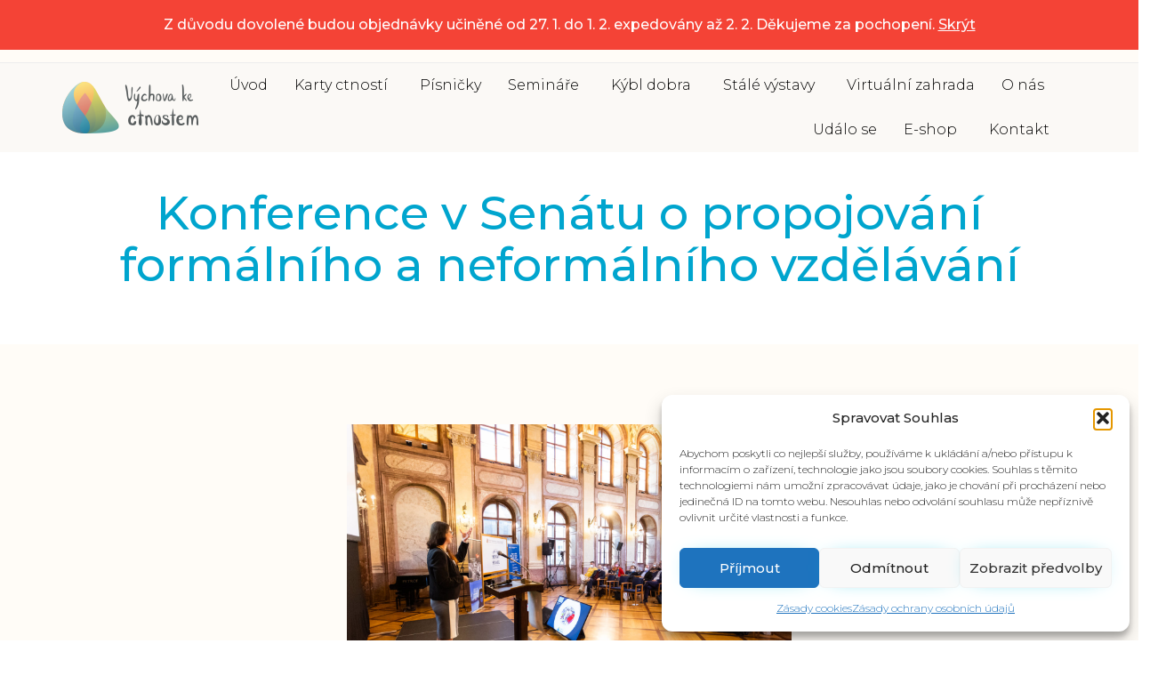

--- FILE ---
content_type: text/html; charset=utf-8
request_url: https://www.google.com/recaptcha/api2/anchor?ar=1&k=6Lc09O8ZAAAAAFRkv3sqeNRf9Oui0DzuCCQ28bhB&co=aHR0cHM6Ly92eWNob3Zha2VjdG5vc3RlbS5jejo0NDM.&hl=en&v=N67nZn4AqZkNcbeMu4prBgzg&size=invisible&anchor-ms=20000&execute-ms=30000&cb=5as02x7qe7bn
body_size: 48853
content:
<!DOCTYPE HTML><html dir="ltr" lang="en"><head><meta http-equiv="Content-Type" content="text/html; charset=UTF-8">
<meta http-equiv="X-UA-Compatible" content="IE=edge">
<title>reCAPTCHA</title>
<style type="text/css">
/* cyrillic-ext */
@font-face {
  font-family: 'Roboto';
  font-style: normal;
  font-weight: 400;
  font-stretch: 100%;
  src: url(//fonts.gstatic.com/s/roboto/v48/KFO7CnqEu92Fr1ME7kSn66aGLdTylUAMa3GUBHMdazTgWw.woff2) format('woff2');
  unicode-range: U+0460-052F, U+1C80-1C8A, U+20B4, U+2DE0-2DFF, U+A640-A69F, U+FE2E-FE2F;
}
/* cyrillic */
@font-face {
  font-family: 'Roboto';
  font-style: normal;
  font-weight: 400;
  font-stretch: 100%;
  src: url(//fonts.gstatic.com/s/roboto/v48/KFO7CnqEu92Fr1ME7kSn66aGLdTylUAMa3iUBHMdazTgWw.woff2) format('woff2');
  unicode-range: U+0301, U+0400-045F, U+0490-0491, U+04B0-04B1, U+2116;
}
/* greek-ext */
@font-face {
  font-family: 'Roboto';
  font-style: normal;
  font-weight: 400;
  font-stretch: 100%;
  src: url(//fonts.gstatic.com/s/roboto/v48/KFO7CnqEu92Fr1ME7kSn66aGLdTylUAMa3CUBHMdazTgWw.woff2) format('woff2');
  unicode-range: U+1F00-1FFF;
}
/* greek */
@font-face {
  font-family: 'Roboto';
  font-style: normal;
  font-weight: 400;
  font-stretch: 100%;
  src: url(//fonts.gstatic.com/s/roboto/v48/KFO7CnqEu92Fr1ME7kSn66aGLdTylUAMa3-UBHMdazTgWw.woff2) format('woff2');
  unicode-range: U+0370-0377, U+037A-037F, U+0384-038A, U+038C, U+038E-03A1, U+03A3-03FF;
}
/* math */
@font-face {
  font-family: 'Roboto';
  font-style: normal;
  font-weight: 400;
  font-stretch: 100%;
  src: url(//fonts.gstatic.com/s/roboto/v48/KFO7CnqEu92Fr1ME7kSn66aGLdTylUAMawCUBHMdazTgWw.woff2) format('woff2');
  unicode-range: U+0302-0303, U+0305, U+0307-0308, U+0310, U+0312, U+0315, U+031A, U+0326-0327, U+032C, U+032F-0330, U+0332-0333, U+0338, U+033A, U+0346, U+034D, U+0391-03A1, U+03A3-03A9, U+03B1-03C9, U+03D1, U+03D5-03D6, U+03F0-03F1, U+03F4-03F5, U+2016-2017, U+2034-2038, U+203C, U+2040, U+2043, U+2047, U+2050, U+2057, U+205F, U+2070-2071, U+2074-208E, U+2090-209C, U+20D0-20DC, U+20E1, U+20E5-20EF, U+2100-2112, U+2114-2115, U+2117-2121, U+2123-214F, U+2190, U+2192, U+2194-21AE, U+21B0-21E5, U+21F1-21F2, U+21F4-2211, U+2213-2214, U+2216-22FF, U+2308-230B, U+2310, U+2319, U+231C-2321, U+2336-237A, U+237C, U+2395, U+239B-23B7, U+23D0, U+23DC-23E1, U+2474-2475, U+25AF, U+25B3, U+25B7, U+25BD, U+25C1, U+25CA, U+25CC, U+25FB, U+266D-266F, U+27C0-27FF, U+2900-2AFF, U+2B0E-2B11, U+2B30-2B4C, U+2BFE, U+3030, U+FF5B, U+FF5D, U+1D400-1D7FF, U+1EE00-1EEFF;
}
/* symbols */
@font-face {
  font-family: 'Roboto';
  font-style: normal;
  font-weight: 400;
  font-stretch: 100%;
  src: url(//fonts.gstatic.com/s/roboto/v48/KFO7CnqEu92Fr1ME7kSn66aGLdTylUAMaxKUBHMdazTgWw.woff2) format('woff2');
  unicode-range: U+0001-000C, U+000E-001F, U+007F-009F, U+20DD-20E0, U+20E2-20E4, U+2150-218F, U+2190, U+2192, U+2194-2199, U+21AF, U+21E6-21F0, U+21F3, U+2218-2219, U+2299, U+22C4-22C6, U+2300-243F, U+2440-244A, U+2460-24FF, U+25A0-27BF, U+2800-28FF, U+2921-2922, U+2981, U+29BF, U+29EB, U+2B00-2BFF, U+4DC0-4DFF, U+FFF9-FFFB, U+10140-1018E, U+10190-1019C, U+101A0, U+101D0-101FD, U+102E0-102FB, U+10E60-10E7E, U+1D2C0-1D2D3, U+1D2E0-1D37F, U+1F000-1F0FF, U+1F100-1F1AD, U+1F1E6-1F1FF, U+1F30D-1F30F, U+1F315, U+1F31C, U+1F31E, U+1F320-1F32C, U+1F336, U+1F378, U+1F37D, U+1F382, U+1F393-1F39F, U+1F3A7-1F3A8, U+1F3AC-1F3AF, U+1F3C2, U+1F3C4-1F3C6, U+1F3CA-1F3CE, U+1F3D4-1F3E0, U+1F3ED, U+1F3F1-1F3F3, U+1F3F5-1F3F7, U+1F408, U+1F415, U+1F41F, U+1F426, U+1F43F, U+1F441-1F442, U+1F444, U+1F446-1F449, U+1F44C-1F44E, U+1F453, U+1F46A, U+1F47D, U+1F4A3, U+1F4B0, U+1F4B3, U+1F4B9, U+1F4BB, U+1F4BF, U+1F4C8-1F4CB, U+1F4D6, U+1F4DA, U+1F4DF, U+1F4E3-1F4E6, U+1F4EA-1F4ED, U+1F4F7, U+1F4F9-1F4FB, U+1F4FD-1F4FE, U+1F503, U+1F507-1F50B, U+1F50D, U+1F512-1F513, U+1F53E-1F54A, U+1F54F-1F5FA, U+1F610, U+1F650-1F67F, U+1F687, U+1F68D, U+1F691, U+1F694, U+1F698, U+1F6AD, U+1F6B2, U+1F6B9-1F6BA, U+1F6BC, U+1F6C6-1F6CF, U+1F6D3-1F6D7, U+1F6E0-1F6EA, U+1F6F0-1F6F3, U+1F6F7-1F6FC, U+1F700-1F7FF, U+1F800-1F80B, U+1F810-1F847, U+1F850-1F859, U+1F860-1F887, U+1F890-1F8AD, U+1F8B0-1F8BB, U+1F8C0-1F8C1, U+1F900-1F90B, U+1F93B, U+1F946, U+1F984, U+1F996, U+1F9E9, U+1FA00-1FA6F, U+1FA70-1FA7C, U+1FA80-1FA89, U+1FA8F-1FAC6, U+1FACE-1FADC, U+1FADF-1FAE9, U+1FAF0-1FAF8, U+1FB00-1FBFF;
}
/* vietnamese */
@font-face {
  font-family: 'Roboto';
  font-style: normal;
  font-weight: 400;
  font-stretch: 100%;
  src: url(//fonts.gstatic.com/s/roboto/v48/KFO7CnqEu92Fr1ME7kSn66aGLdTylUAMa3OUBHMdazTgWw.woff2) format('woff2');
  unicode-range: U+0102-0103, U+0110-0111, U+0128-0129, U+0168-0169, U+01A0-01A1, U+01AF-01B0, U+0300-0301, U+0303-0304, U+0308-0309, U+0323, U+0329, U+1EA0-1EF9, U+20AB;
}
/* latin-ext */
@font-face {
  font-family: 'Roboto';
  font-style: normal;
  font-weight: 400;
  font-stretch: 100%;
  src: url(//fonts.gstatic.com/s/roboto/v48/KFO7CnqEu92Fr1ME7kSn66aGLdTylUAMa3KUBHMdazTgWw.woff2) format('woff2');
  unicode-range: U+0100-02BA, U+02BD-02C5, U+02C7-02CC, U+02CE-02D7, U+02DD-02FF, U+0304, U+0308, U+0329, U+1D00-1DBF, U+1E00-1E9F, U+1EF2-1EFF, U+2020, U+20A0-20AB, U+20AD-20C0, U+2113, U+2C60-2C7F, U+A720-A7FF;
}
/* latin */
@font-face {
  font-family: 'Roboto';
  font-style: normal;
  font-weight: 400;
  font-stretch: 100%;
  src: url(//fonts.gstatic.com/s/roboto/v48/KFO7CnqEu92Fr1ME7kSn66aGLdTylUAMa3yUBHMdazQ.woff2) format('woff2');
  unicode-range: U+0000-00FF, U+0131, U+0152-0153, U+02BB-02BC, U+02C6, U+02DA, U+02DC, U+0304, U+0308, U+0329, U+2000-206F, U+20AC, U+2122, U+2191, U+2193, U+2212, U+2215, U+FEFF, U+FFFD;
}
/* cyrillic-ext */
@font-face {
  font-family: 'Roboto';
  font-style: normal;
  font-weight: 500;
  font-stretch: 100%;
  src: url(//fonts.gstatic.com/s/roboto/v48/KFO7CnqEu92Fr1ME7kSn66aGLdTylUAMa3GUBHMdazTgWw.woff2) format('woff2');
  unicode-range: U+0460-052F, U+1C80-1C8A, U+20B4, U+2DE0-2DFF, U+A640-A69F, U+FE2E-FE2F;
}
/* cyrillic */
@font-face {
  font-family: 'Roboto';
  font-style: normal;
  font-weight: 500;
  font-stretch: 100%;
  src: url(//fonts.gstatic.com/s/roboto/v48/KFO7CnqEu92Fr1ME7kSn66aGLdTylUAMa3iUBHMdazTgWw.woff2) format('woff2');
  unicode-range: U+0301, U+0400-045F, U+0490-0491, U+04B0-04B1, U+2116;
}
/* greek-ext */
@font-face {
  font-family: 'Roboto';
  font-style: normal;
  font-weight: 500;
  font-stretch: 100%;
  src: url(//fonts.gstatic.com/s/roboto/v48/KFO7CnqEu92Fr1ME7kSn66aGLdTylUAMa3CUBHMdazTgWw.woff2) format('woff2');
  unicode-range: U+1F00-1FFF;
}
/* greek */
@font-face {
  font-family: 'Roboto';
  font-style: normal;
  font-weight: 500;
  font-stretch: 100%;
  src: url(//fonts.gstatic.com/s/roboto/v48/KFO7CnqEu92Fr1ME7kSn66aGLdTylUAMa3-UBHMdazTgWw.woff2) format('woff2');
  unicode-range: U+0370-0377, U+037A-037F, U+0384-038A, U+038C, U+038E-03A1, U+03A3-03FF;
}
/* math */
@font-face {
  font-family: 'Roboto';
  font-style: normal;
  font-weight: 500;
  font-stretch: 100%;
  src: url(//fonts.gstatic.com/s/roboto/v48/KFO7CnqEu92Fr1ME7kSn66aGLdTylUAMawCUBHMdazTgWw.woff2) format('woff2');
  unicode-range: U+0302-0303, U+0305, U+0307-0308, U+0310, U+0312, U+0315, U+031A, U+0326-0327, U+032C, U+032F-0330, U+0332-0333, U+0338, U+033A, U+0346, U+034D, U+0391-03A1, U+03A3-03A9, U+03B1-03C9, U+03D1, U+03D5-03D6, U+03F0-03F1, U+03F4-03F5, U+2016-2017, U+2034-2038, U+203C, U+2040, U+2043, U+2047, U+2050, U+2057, U+205F, U+2070-2071, U+2074-208E, U+2090-209C, U+20D0-20DC, U+20E1, U+20E5-20EF, U+2100-2112, U+2114-2115, U+2117-2121, U+2123-214F, U+2190, U+2192, U+2194-21AE, U+21B0-21E5, U+21F1-21F2, U+21F4-2211, U+2213-2214, U+2216-22FF, U+2308-230B, U+2310, U+2319, U+231C-2321, U+2336-237A, U+237C, U+2395, U+239B-23B7, U+23D0, U+23DC-23E1, U+2474-2475, U+25AF, U+25B3, U+25B7, U+25BD, U+25C1, U+25CA, U+25CC, U+25FB, U+266D-266F, U+27C0-27FF, U+2900-2AFF, U+2B0E-2B11, U+2B30-2B4C, U+2BFE, U+3030, U+FF5B, U+FF5D, U+1D400-1D7FF, U+1EE00-1EEFF;
}
/* symbols */
@font-face {
  font-family: 'Roboto';
  font-style: normal;
  font-weight: 500;
  font-stretch: 100%;
  src: url(//fonts.gstatic.com/s/roboto/v48/KFO7CnqEu92Fr1ME7kSn66aGLdTylUAMaxKUBHMdazTgWw.woff2) format('woff2');
  unicode-range: U+0001-000C, U+000E-001F, U+007F-009F, U+20DD-20E0, U+20E2-20E4, U+2150-218F, U+2190, U+2192, U+2194-2199, U+21AF, U+21E6-21F0, U+21F3, U+2218-2219, U+2299, U+22C4-22C6, U+2300-243F, U+2440-244A, U+2460-24FF, U+25A0-27BF, U+2800-28FF, U+2921-2922, U+2981, U+29BF, U+29EB, U+2B00-2BFF, U+4DC0-4DFF, U+FFF9-FFFB, U+10140-1018E, U+10190-1019C, U+101A0, U+101D0-101FD, U+102E0-102FB, U+10E60-10E7E, U+1D2C0-1D2D3, U+1D2E0-1D37F, U+1F000-1F0FF, U+1F100-1F1AD, U+1F1E6-1F1FF, U+1F30D-1F30F, U+1F315, U+1F31C, U+1F31E, U+1F320-1F32C, U+1F336, U+1F378, U+1F37D, U+1F382, U+1F393-1F39F, U+1F3A7-1F3A8, U+1F3AC-1F3AF, U+1F3C2, U+1F3C4-1F3C6, U+1F3CA-1F3CE, U+1F3D4-1F3E0, U+1F3ED, U+1F3F1-1F3F3, U+1F3F5-1F3F7, U+1F408, U+1F415, U+1F41F, U+1F426, U+1F43F, U+1F441-1F442, U+1F444, U+1F446-1F449, U+1F44C-1F44E, U+1F453, U+1F46A, U+1F47D, U+1F4A3, U+1F4B0, U+1F4B3, U+1F4B9, U+1F4BB, U+1F4BF, U+1F4C8-1F4CB, U+1F4D6, U+1F4DA, U+1F4DF, U+1F4E3-1F4E6, U+1F4EA-1F4ED, U+1F4F7, U+1F4F9-1F4FB, U+1F4FD-1F4FE, U+1F503, U+1F507-1F50B, U+1F50D, U+1F512-1F513, U+1F53E-1F54A, U+1F54F-1F5FA, U+1F610, U+1F650-1F67F, U+1F687, U+1F68D, U+1F691, U+1F694, U+1F698, U+1F6AD, U+1F6B2, U+1F6B9-1F6BA, U+1F6BC, U+1F6C6-1F6CF, U+1F6D3-1F6D7, U+1F6E0-1F6EA, U+1F6F0-1F6F3, U+1F6F7-1F6FC, U+1F700-1F7FF, U+1F800-1F80B, U+1F810-1F847, U+1F850-1F859, U+1F860-1F887, U+1F890-1F8AD, U+1F8B0-1F8BB, U+1F8C0-1F8C1, U+1F900-1F90B, U+1F93B, U+1F946, U+1F984, U+1F996, U+1F9E9, U+1FA00-1FA6F, U+1FA70-1FA7C, U+1FA80-1FA89, U+1FA8F-1FAC6, U+1FACE-1FADC, U+1FADF-1FAE9, U+1FAF0-1FAF8, U+1FB00-1FBFF;
}
/* vietnamese */
@font-face {
  font-family: 'Roboto';
  font-style: normal;
  font-weight: 500;
  font-stretch: 100%;
  src: url(//fonts.gstatic.com/s/roboto/v48/KFO7CnqEu92Fr1ME7kSn66aGLdTylUAMa3OUBHMdazTgWw.woff2) format('woff2');
  unicode-range: U+0102-0103, U+0110-0111, U+0128-0129, U+0168-0169, U+01A0-01A1, U+01AF-01B0, U+0300-0301, U+0303-0304, U+0308-0309, U+0323, U+0329, U+1EA0-1EF9, U+20AB;
}
/* latin-ext */
@font-face {
  font-family: 'Roboto';
  font-style: normal;
  font-weight: 500;
  font-stretch: 100%;
  src: url(//fonts.gstatic.com/s/roboto/v48/KFO7CnqEu92Fr1ME7kSn66aGLdTylUAMa3KUBHMdazTgWw.woff2) format('woff2');
  unicode-range: U+0100-02BA, U+02BD-02C5, U+02C7-02CC, U+02CE-02D7, U+02DD-02FF, U+0304, U+0308, U+0329, U+1D00-1DBF, U+1E00-1E9F, U+1EF2-1EFF, U+2020, U+20A0-20AB, U+20AD-20C0, U+2113, U+2C60-2C7F, U+A720-A7FF;
}
/* latin */
@font-face {
  font-family: 'Roboto';
  font-style: normal;
  font-weight: 500;
  font-stretch: 100%;
  src: url(//fonts.gstatic.com/s/roboto/v48/KFO7CnqEu92Fr1ME7kSn66aGLdTylUAMa3yUBHMdazQ.woff2) format('woff2');
  unicode-range: U+0000-00FF, U+0131, U+0152-0153, U+02BB-02BC, U+02C6, U+02DA, U+02DC, U+0304, U+0308, U+0329, U+2000-206F, U+20AC, U+2122, U+2191, U+2193, U+2212, U+2215, U+FEFF, U+FFFD;
}
/* cyrillic-ext */
@font-face {
  font-family: 'Roboto';
  font-style: normal;
  font-weight: 900;
  font-stretch: 100%;
  src: url(//fonts.gstatic.com/s/roboto/v48/KFO7CnqEu92Fr1ME7kSn66aGLdTylUAMa3GUBHMdazTgWw.woff2) format('woff2');
  unicode-range: U+0460-052F, U+1C80-1C8A, U+20B4, U+2DE0-2DFF, U+A640-A69F, U+FE2E-FE2F;
}
/* cyrillic */
@font-face {
  font-family: 'Roboto';
  font-style: normal;
  font-weight: 900;
  font-stretch: 100%;
  src: url(//fonts.gstatic.com/s/roboto/v48/KFO7CnqEu92Fr1ME7kSn66aGLdTylUAMa3iUBHMdazTgWw.woff2) format('woff2');
  unicode-range: U+0301, U+0400-045F, U+0490-0491, U+04B0-04B1, U+2116;
}
/* greek-ext */
@font-face {
  font-family: 'Roboto';
  font-style: normal;
  font-weight: 900;
  font-stretch: 100%;
  src: url(//fonts.gstatic.com/s/roboto/v48/KFO7CnqEu92Fr1ME7kSn66aGLdTylUAMa3CUBHMdazTgWw.woff2) format('woff2');
  unicode-range: U+1F00-1FFF;
}
/* greek */
@font-face {
  font-family: 'Roboto';
  font-style: normal;
  font-weight: 900;
  font-stretch: 100%;
  src: url(//fonts.gstatic.com/s/roboto/v48/KFO7CnqEu92Fr1ME7kSn66aGLdTylUAMa3-UBHMdazTgWw.woff2) format('woff2');
  unicode-range: U+0370-0377, U+037A-037F, U+0384-038A, U+038C, U+038E-03A1, U+03A3-03FF;
}
/* math */
@font-face {
  font-family: 'Roboto';
  font-style: normal;
  font-weight: 900;
  font-stretch: 100%;
  src: url(//fonts.gstatic.com/s/roboto/v48/KFO7CnqEu92Fr1ME7kSn66aGLdTylUAMawCUBHMdazTgWw.woff2) format('woff2');
  unicode-range: U+0302-0303, U+0305, U+0307-0308, U+0310, U+0312, U+0315, U+031A, U+0326-0327, U+032C, U+032F-0330, U+0332-0333, U+0338, U+033A, U+0346, U+034D, U+0391-03A1, U+03A3-03A9, U+03B1-03C9, U+03D1, U+03D5-03D6, U+03F0-03F1, U+03F4-03F5, U+2016-2017, U+2034-2038, U+203C, U+2040, U+2043, U+2047, U+2050, U+2057, U+205F, U+2070-2071, U+2074-208E, U+2090-209C, U+20D0-20DC, U+20E1, U+20E5-20EF, U+2100-2112, U+2114-2115, U+2117-2121, U+2123-214F, U+2190, U+2192, U+2194-21AE, U+21B0-21E5, U+21F1-21F2, U+21F4-2211, U+2213-2214, U+2216-22FF, U+2308-230B, U+2310, U+2319, U+231C-2321, U+2336-237A, U+237C, U+2395, U+239B-23B7, U+23D0, U+23DC-23E1, U+2474-2475, U+25AF, U+25B3, U+25B7, U+25BD, U+25C1, U+25CA, U+25CC, U+25FB, U+266D-266F, U+27C0-27FF, U+2900-2AFF, U+2B0E-2B11, U+2B30-2B4C, U+2BFE, U+3030, U+FF5B, U+FF5D, U+1D400-1D7FF, U+1EE00-1EEFF;
}
/* symbols */
@font-face {
  font-family: 'Roboto';
  font-style: normal;
  font-weight: 900;
  font-stretch: 100%;
  src: url(//fonts.gstatic.com/s/roboto/v48/KFO7CnqEu92Fr1ME7kSn66aGLdTylUAMaxKUBHMdazTgWw.woff2) format('woff2');
  unicode-range: U+0001-000C, U+000E-001F, U+007F-009F, U+20DD-20E0, U+20E2-20E4, U+2150-218F, U+2190, U+2192, U+2194-2199, U+21AF, U+21E6-21F0, U+21F3, U+2218-2219, U+2299, U+22C4-22C6, U+2300-243F, U+2440-244A, U+2460-24FF, U+25A0-27BF, U+2800-28FF, U+2921-2922, U+2981, U+29BF, U+29EB, U+2B00-2BFF, U+4DC0-4DFF, U+FFF9-FFFB, U+10140-1018E, U+10190-1019C, U+101A0, U+101D0-101FD, U+102E0-102FB, U+10E60-10E7E, U+1D2C0-1D2D3, U+1D2E0-1D37F, U+1F000-1F0FF, U+1F100-1F1AD, U+1F1E6-1F1FF, U+1F30D-1F30F, U+1F315, U+1F31C, U+1F31E, U+1F320-1F32C, U+1F336, U+1F378, U+1F37D, U+1F382, U+1F393-1F39F, U+1F3A7-1F3A8, U+1F3AC-1F3AF, U+1F3C2, U+1F3C4-1F3C6, U+1F3CA-1F3CE, U+1F3D4-1F3E0, U+1F3ED, U+1F3F1-1F3F3, U+1F3F5-1F3F7, U+1F408, U+1F415, U+1F41F, U+1F426, U+1F43F, U+1F441-1F442, U+1F444, U+1F446-1F449, U+1F44C-1F44E, U+1F453, U+1F46A, U+1F47D, U+1F4A3, U+1F4B0, U+1F4B3, U+1F4B9, U+1F4BB, U+1F4BF, U+1F4C8-1F4CB, U+1F4D6, U+1F4DA, U+1F4DF, U+1F4E3-1F4E6, U+1F4EA-1F4ED, U+1F4F7, U+1F4F9-1F4FB, U+1F4FD-1F4FE, U+1F503, U+1F507-1F50B, U+1F50D, U+1F512-1F513, U+1F53E-1F54A, U+1F54F-1F5FA, U+1F610, U+1F650-1F67F, U+1F687, U+1F68D, U+1F691, U+1F694, U+1F698, U+1F6AD, U+1F6B2, U+1F6B9-1F6BA, U+1F6BC, U+1F6C6-1F6CF, U+1F6D3-1F6D7, U+1F6E0-1F6EA, U+1F6F0-1F6F3, U+1F6F7-1F6FC, U+1F700-1F7FF, U+1F800-1F80B, U+1F810-1F847, U+1F850-1F859, U+1F860-1F887, U+1F890-1F8AD, U+1F8B0-1F8BB, U+1F8C0-1F8C1, U+1F900-1F90B, U+1F93B, U+1F946, U+1F984, U+1F996, U+1F9E9, U+1FA00-1FA6F, U+1FA70-1FA7C, U+1FA80-1FA89, U+1FA8F-1FAC6, U+1FACE-1FADC, U+1FADF-1FAE9, U+1FAF0-1FAF8, U+1FB00-1FBFF;
}
/* vietnamese */
@font-face {
  font-family: 'Roboto';
  font-style: normal;
  font-weight: 900;
  font-stretch: 100%;
  src: url(//fonts.gstatic.com/s/roboto/v48/KFO7CnqEu92Fr1ME7kSn66aGLdTylUAMa3OUBHMdazTgWw.woff2) format('woff2');
  unicode-range: U+0102-0103, U+0110-0111, U+0128-0129, U+0168-0169, U+01A0-01A1, U+01AF-01B0, U+0300-0301, U+0303-0304, U+0308-0309, U+0323, U+0329, U+1EA0-1EF9, U+20AB;
}
/* latin-ext */
@font-face {
  font-family: 'Roboto';
  font-style: normal;
  font-weight: 900;
  font-stretch: 100%;
  src: url(//fonts.gstatic.com/s/roboto/v48/KFO7CnqEu92Fr1ME7kSn66aGLdTylUAMa3KUBHMdazTgWw.woff2) format('woff2');
  unicode-range: U+0100-02BA, U+02BD-02C5, U+02C7-02CC, U+02CE-02D7, U+02DD-02FF, U+0304, U+0308, U+0329, U+1D00-1DBF, U+1E00-1E9F, U+1EF2-1EFF, U+2020, U+20A0-20AB, U+20AD-20C0, U+2113, U+2C60-2C7F, U+A720-A7FF;
}
/* latin */
@font-face {
  font-family: 'Roboto';
  font-style: normal;
  font-weight: 900;
  font-stretch: 100%;
  src: url(//fonts.gstatic.com/s/roboto/v48/KFO7CnqEu92Fr1ME7kSn66aGLdTylUAMa3yUBHMdazQ.woff2) format('woff2');
  unicode-range: U+0000-00FF, U+0131, U+0152-0153, U+02BB-02BC, U+02C6, U+02DA, U+02DC, U+0304, U+0308, U+0329, U+2000-206F, U+20AC, U+2122, U+2191, U+2193, U+2212, U+2215, U+FEFF, U+FFFD;
}

</style>
<link rel="stylesheet" type="text/css" href="https://www.gstatic.com/recaptcha/releases/N67nZn4AqZkNcbeMu4prBgzg/styles__ltr.css">
<script nonce="g58uVO95g44lH34zrwZEwA" type="text/javascript">window['__recaptcha_api'] = 'https://www.google.com/recaptcha/api2/';</script>
<script type="text/javascript" src="https://www.gstatic.com/recaptcha/releases/N67nZn4AqZkNcbeMu4prBgzg/recaptcha__en.js" nonce="g58uVO95g44lH34zrwZEwA">
      
    </script></head>
<body><div id="rc-anchor-alert" class="rc-anchor-alert"></div>
<input type="hidden" id="recaptcha-token" value="[base64]">
<script type="text/javascript" nonce="g58uVO95g44lH34zrwZEwA">
      recaptcha.anchor.Main.init("[\x22ainput\x22,[\x22bgdata\x22,\x22\x22,\[base64]/[base64]/MjU1Ong/[base64]/[base64]/[base64]/[base64]/[base64]/[base64]/[base64]/[base64]/[base64]/[base64]/[base64]/[base64]/[base64]/[base64]/[base64]\\u003d\x22,\[base64]\x22,\x22GsKQw7hTw4nCu8OAwq1bE8OzwqEdPcK4wqrDjcK4w7bCpgRRwoDCphQsG8KJF8K/WcKqw7Zowqwvw6FVVFfCm8O8E33Ch8KoMF16w7zDkjwgaDTCiMOyw54dwroSOxR/UcOwwqjDmEXDusOcZsKHcsKGC8OCWG7CrMOiw7XDqSIrw7zDv8KJwr/DtyxTwpLCm8K/wrR/w7Z7w63DhW0EK3/[base64]/CnMKzNT5WBlXDtUDCh8KywoLDlykuw74Ew5fDlSfDgMKew67CmWBkw6xUw58PecKIwrXDvCvDsGM6bld+wrHCrCrDgiXCoh1pwqHCqCjCrUsCw6c/w6fDhR7CoMKmRsKnwovDncOZw4YMGhl3w61nDsKjwqrCrlbCg8KUw6MqwpHCnsK6w6/CtzlKwofDsjxJDMOXKQhCwq3Dl8Otw5DDvylTQMOIO8OZw7llTsONAV5awoUGZ8Ofw5RZw7YBw7vCo1Ahw73DvMKmw47CkcOdEl8gOsO/GxnDlH3DhAlmwrrCo8KnwpLDpCDDhMKBDR3DisK5wo/CqsO6XzHClFHCkVMFwqvDq8K/PsKHZsK/w59RwqjDqMOzwq8Cw6/Cs8KPw57CpSLDsXZuUsO/wrAAOH7CrcK7w5fCicOlwqzCmVnCkMOfw4bCsjfDn8Kow6HCscK9w7N+Ky9XJcOlwqwDwpx1BMO2Cws2R8KnPXjDg8K8J8K1w5bCkgfCjAV2fWVjwqvDnBUfVWnCkMK4PgLDqsOdw5l/AW3CqgTDg8Omw5gmw5jDtcOaWxfDm8OQw4M2bcKCwonDuMKnOgolSHrDu0kQwpxzIcKmKMOIwqAwwooyw6LCuMOFNcKjw6ZkwoXCk8OBwpYYw4XCi2PDicOPFVF6wr/CtUMEOMKjacOswqjCtMOvw4HDtnfCssK6dX4yw7fDlEnCqkXDpGjDu8KFwrM1woTCvsODwr1ZWwxTCsODTlcHwrPCuxF5YTFhSMOMc8Ouwp/DmDwtwpHDuDh6w6rDpsO3wptVworCjHTCi33CjMK3QcKyO8OPw7ouwrxrwqXCg8OTe1BSXSPChcK7w55Cw53CkwItw7FBCsKGwrDDv8KiAMK1wpbDjcK/[base64]/wqZqX2bDvATDsC3CsMKmb8K2wps7w7LDo8O6CiPCjW/[base64]/DkEbDu8KrU8KCw43DgsK/wqPDu8OEw6/DmBTCjEpaw5vCh2FdP8OAw4MGwqbCrTjCiMKuecK/wo7DmcOmKMKEwqBVOiLDrMOdCVd3BXE8OUZePULClsOrW3cawqd/w64pNjg+wpLCpsOJVRdLbcKRJ0NCZnNVc8O5JsOFBsKOD8KawroEwpRUwrUQwoYiw4pIbjAyBGVaw6UVODrDkMKQwq9Aw5vCvlbDlzrDmcKCw4XDnynCnsOGRcKFw7wHwrvCgGA6UFIdCsK7Nl1ZE8OZWMKkZAHCtknDj8K1GSZNwpVMwqlewr/CmMOLVHtIQsKCw7TCuDfDuT3CnMOXwpzCnRVsVisqwo5EwpfCo27DiFzCoyBXwrbCqWDCpErDgyvDgsO5w5EPw71EK0bDpcK2woY7w40yTMKqw6LDusO1wo/CuilCwqjCl8KgK8O5wrTDk8OCw7lCw5LCucKfw6gHw7fDr8O4w6Qtw5/Ctmoww7vCt8OSwrd/w5lWw7M4FMO5JErDkXTDiMKIwoYDw5PDmMO3Ux/CscK8wrnCsBdFM8OAw7JOwq/CtMKAeMK0FR3CmCrDpibDoH0dN8KhVyzCsMKFwqFgwrgYRsKgwoLCjh/DicOLK23CoH4RKMK3X8KPEFrCrSfCtEbDvlFGbMK3wpXDiQRiOU5xeDxOUk9ow6JALifDtWnDmMKLw5nCsWQzTVLDjwgKGFnCrcO8w5AfQsKnR1o/wphxXF1Tw6PDpMOrw4zCqycKwqpJcBYwwr9Qw5jCqDJ0woVhBsKPwqjCksO3w40bw5pYKMOowojDt8KNKsOXwrjDkUfDhBDCscOMwrnDlzcZFTZuwqrDvA/DtcKCJTHCjg1pw4DDky3Cjgwyw6V5wpDDuMO+wrBTwqDChSfDh8OWwpIXLA8cwpcgBMKAw5rCv0nDuA/CiRTCuMOIw6lbwqLDusKBwp3CmBNOOcOtwq3DgsKPwpIyE2rDhcOHwoQ9acKJw7bCgMOOw4fDo8KEw6HDqyrDqcKzwrp5w5ppw7QKLcO8d8KwwolrA8K5w6TCocODw6hMTTNxWBvDs0fCkBLDgm/CulsQCcKgfcOUG8K0ZylZw7MqOhvCoSXCmsKXFMKKw6vCiER9wqFBDsO2NcK4wqR5fMKDTcK1OnZpw7ZbQHxHUMOQw5zDgAvCtghXw7TDuMK9Z8Ocw4HClg/DusK5eMObShgoFMKbYSlTwrszwrMrw456w44Qw7VxTsOdwo0Uw7DDsMOywrIfwqzDpDMcWMKVSsOlAMK/w6/[base64]/Cu8OIw4PChRjDvH3CnsK5wpQZw6ogahsyw7LCpijCrsKtw7h1w4fCv8OvY8OrwrBKwqVPwqPDlEDDm8OTLmnDjcOWw6/DocOPUcO1w7RowrMzMUoiEDh4BUHCkUt/w4kCw6rDl8Oiw6/CtsOgC8OMwrMKLsKGZMK6wobCsEcRNTTDvX3DgG7DuMKTw7zDsMOtwrZtw6gAaEbDlw7CvgrCpxPDq8KdwoFyCsOrwrBjacKJaMOjHsO/w5jCv8K5wp1WwqxKw7vDmjYtw5Eiwp/DlXIjU8OFX8O3w7fDvcOFdBwUw63DpCJUZTVjPDPDk8K0WMOgSDM0VsOHGMKbwrDDp8Oww6TDv8OoSkXChsOIX8OIwqLDvMK/eAPDk3gwwofDgMOWGizCtcK1w5nDg0nCkcK9KsO+DcKrdMKCw4bDnMOvIMOqw5cjw5gYeMO3wrtww6oQS3Y1wqBBw7bCicOPwpErw5/DscODwo4Cw5jDjVHClcOzwqvDrX8kUcKPw7rDkFFHw4R7fMOcw5E3LsKjIytbw7Q5IMOVFg1Dw5gWw7s9wodPMDRDK0XCusO9T1/[base64]/wpTDqsOPHQUgw4Fww4w9wqjDl8KOwqsUwrIxwo/Dm8KlPMO5YsK1IsKRwoPCosKywpkBW8OsAE1zw5/Cm8Kla0deCHthbBBhw7TCqnMFNj4uTknDtDbDmC3CtGwQwq7Cv28Aw5XCrBTCnsODw6MLdA0eF8KmPE/DnMKPwowvQjXCvzIMw7zDicOnecOOOxLDtSQ+w5sgwqQOLMOHJcO0w6nCsMKSwppwMQJHVnDDlBzDrQPDisOnw5cBcMK9w4LDn0EoG13DjkbDmsKywqbDoxQ7w5bCmMOWFMKHLAEAw4HCin0twotAZMO8wozCinPCh8KOw4BKRcKYwpLCgwTDpnHDnsKOcHd/w5kZaFpObsODwqp1GX3CrsOqwo5lw77Du8KVaQgfwoc8wqDDscOOLRdeWMOUHGlVw7sJwqjDpw4tOMOUwr1KL2MCNmscFH0+w5MdSMOZCsOUTRnCmMOMVk/[base64]/DnVlYBcKEdUgtQMKLwplvZU/DssKxwpBdTmtvwrxPbcOEwoJpTcOPwo/CqFUteVk+w5AfwoMQG0cVXMOTXMOAeUzDjcOIw5LCq0puXcKOWkBJwo7DqsKRb8K4VsObw5oswqTDqjcmwoUBb0vDmmkvw5UJIjnCgMOZZ21lelDCrMOQch7Dnz3CvDMnbxBjw7zDsGvDgzEPwqXChjcOwr86wpsNAsOSw7xmKGzDosOHw4FjBwwVPcOzw6HDml8SFn/CjgDCi8OPwqFtwqPDmR7Do8OyccO/wofCnMObw796woNww7vDmcOIwoFRwqZ2woLCtcOFMsOAWcK1ansONcOrw7nCi8OUcMKSw4rCilHDp8KLEQjDsMOUVCQlw6IgZMKoSMKMfsKQJ8K9wpzDmxhdwqVfw64+wpEdw6DDmMORwr/DsRnDnWvDvXdwOcOGc8KGwrVIw7TDvCfDm8OMe8OLw6MiYTA6w5Vpwp8la8Kdwp80Ixguw5DCtms5aMOsV3HChzpvwrw+KRnDo8OWDMOQw5XCsDVNw7XDt8OPbgzDjg9bw6cUQcK8U8O/AilJBsOpw5XDrcOvZSBAYhUkwpbCuzbCrHrDlsOAUB4FL8KNJ8O2wrxZBsKww6jCtAjCkhbCrhbCql8awrVBb3tQw7/Cs8KVSATDuMOgw4TClEJXw44Cw6fDihXCo8KkB8KxwqfDmcKNw7DCkGbDk8ODwrhtIXzDusKtwrHCizp9w6hpHkDDoRlDN8OWw5TDlAAAw6xyeknDg8O7LmklVlI+w7/CgsO8VXjDq3NFwp8gwqbCncOiQsKUJsKBw51Xwq9oF8K9w7DCncK/TgDCpgPDsgMCwqvClSJyLMKhbgBcPUBgwrrCvMK3CTtTHjPDtsKzw4pxw7rCg8O/VcOGXcK2w6DClhgXcV3Dvi0twqE3woLCjsOoQT9wwrLCgRVow6bCtcK/DsOqcMKgZwpqw5LDjjXCjgbCkX5yesKrw6BLJzAVwp0NVinCuD0LesKQwrTCqhxsw63CqDjCmsKYwofDhivDn8KyPsKRwqrCoizDjsKKwpXCk0TCmjJQwowPw4cVO0zCmsOjwr7DosOPacKBO2vCq8KLbxQfwocibm/[base64]/CnMKnw70pw7NHw6UFw6fDm8O4ccOBRGLCucKUeGElKVDCvj1ncXvDtMKMS8OUwr0Ow5NVwohzw5TCmMKUwq54w4HCi8Kkw41Dw7TDsMOGwp4VO8OIdsOeeMOJS112ERHCi8OsNcKiw6jDoMK3w7LDtGAxwpXChGYQL2PCnF/DoX3ChMOzcRbCrcK1GQgRw7/DjMOywph2YsKZw7wgw4IcwogeLAtdR8KHwrBpwqLChWDDpcKXGy/CpSvDscOHwp9Ue2VqMx3CrsOyBsKhPcKBSsOkw7gawrvDhMOCB8O8wrFAGsKHFFzDiGhZwoPCvsOfw4snwonCoMKqwp8/Y8KmRcK/[base64]/w7DDr8OdRcOnwrksPcKHf0/CuMOZwoLCqmfCvTBmw6LCisObw7YqeAxJPcKJKBzCmATCvHUOwpDDq8OPw7zDpArDlw1CKjlnX8KDwpd4BMONw4ldwp1fFcK8wo3CjMObw441w6jCl1QSOw3Dt8K7wp5hWcO8w7LDlsKUw6LCqE4wwpV9XyU/SUUMw51Rwphpw5QEP8KrEMO+w57DiG58CsOBw6jDvsO/An9Ww67CulLDnEDDlBHCpcK/Sw1fFcOtVsOhw6xCw77CoEjCosOOw4zCvsOpw6I1e1RkcMO0WyPCtsOULyJ6w5oawqvCtsOGw5/CvMKdwr3CoSg/w43CgsK+w5Z+wqLDnT5awpbDisKFw65awrEAL8KGQMOAw6/Do2Y+YS5mwrbDvsKKwprCrn3Dv1TDnwzChWDCiTTDj00KwpYSWxnCicKbw4LChsKGwrF6LjTCksKcw7TDlkdUBsKLw4PCpTVdwr51WGQvwoB6LWnDmU08w7wWIn5Wwq/CvWITwphEQsKxVBbDgV3Cm8Ofw5HCi8KBeMKRwo5jwrTCh8K/w6pLL8Ofw6PCpMKLH8OtSxXDqsKVIzvDvRVSLcK+w4TCkMOgR8KnU8KwwqjDn2nDvxzDhgrChzPCjcOqNTUWw7hVw6/DpcK0OnLDpEzCiCUowrnClcKQMMOGwrgZw751wqHCo8OLS8OIJFnCusK2w7vDtSfCm0DDmcKtw7tuLcOebW0HbcKWOcOdFsOubRU4R8K3w4MaMHXCosK/b8Ocw6IUwrc9SXtEw4Baw4jDi8KVWcKwwrMRw5zDlsKhwrTDs0gSWMKowpnDhlHDnMOPw7gQwoZowqXCk8OVw5LCjDdlw7ZZwrB7w7/CiQXDsXJCRlF/SMK0w74se8Odwq/DsGPDh8Osw4plWsK5b0vCscKNOhwpEzIwwpYnwpBLa1HCv8OreknDv8K9LkEtwq5NDsKKw4bDljnDg3PCvTLDocK2wpfCu8KhbMKfQDLDl3cRw6AJbMOtw4A+w6IVDsO/CQXDtcKOWMKfw6PDiMKLcWcCKMKRwqTDnm1YwpXCoxjCnMOdI8OdFRXDpRvDuH/[base64]/b8KqGWtwP8OmNxPDmmbCq0/Dq8KObsO+w6QNZsOHwo3CvEgGwpfCr8O0c8O8w4rCuw3DkU1YwrwHwoY+wrN+wrAQw6IsecKKV8KPw5nDjMOgPcKFJ2LDnSMMAcO2wo3DsMOvw6cySsObBsO7wqjDp8OLfmpVwpfDjW/DgsO3DsODwqfCnhbCnR92acOjND5/EMOcw6INw4xHwqnCv8OtbTMiw6vDmwzDtsOtLWV4w6bDrRnCkcKFw6bCqk/ChhkOB07DgRoTDcKzwrrCghzDssOCPHjCrBFnYUoadMKiR3/ClMOjwpZkwqgOw6VOKsKqwrzCrcOEwrfDskzCqm4TA8K8MsOjA1/CuMKIfCoOesKsB21NPm7Di8ORw63DvHbDnsKAwrYEw4VEw6QawpU3YAfCmcO5FcOHDcOkKMKFbMKew6wMw6JZKD09C2I1w5jDgWvDjmoZwonCjcOuSgE5PATDm8KlBylYCsKzIhHDuMKBFS4IwrlOwpXCm8KZblfClG/Ck8KywpbDn8K7Bw/DnAnDgVrDhcOhJAHCiRBYLkvDqjISwpTDrsKvX07DvmcBwofClsKZw6zClcKZeX9KXSQXH8KZwpx8PsOyGGpiw582w4XCiBLChMOUw7BbZGFJwot6w4RawrLDsBfCqsOiw7U/wqo2w5/Dl3VHFkHDsx3Ck0FTAg04ccKmwrNnVMOfwonCncKuNcOBwqTClsOyJhZXQHDDoMObw5Q5TTDDhEM1AiI3GMOQPCXCjsKvwqsoQTl1cgHDvcKTCcKIBMKowrvDksOiIE3Dm3fDvhQvw6vDucO9fGLDoxUHZTrDhhApwrh/H8K6JjnDqDfDhMK8bGU5P1LCtRYuw51CJ2Nqw4pdwqMzMFPDhcO2w67CnykUNsOUMcKoFcKyb1BNJMKpHcOTwpwYw6TDtGJ8NxTDrAoTAMK1C1pXGggjP2s8PhXCpWPDl23DmCpcwr0twqpDVMKKVFU3dsKAw5fCl8O1w7vCqmVqw55KWcO1W8OoTE/[base64]/DkzgAFsKGw7XDjsKmLsO4wroTw4XDl8KQwqzDgsKEw7TDgMOIDkYjYTJcw7orLMK5JcKcXFdseDUPw6/ChMKOw6Fmw6rDtT8twpkzwovChQfCuydZwonDpi7CjsKTUDd5X0LCpMK9XsOSwoYYcMKLwoDCv2rCl8KMJ8OlPCbDqisawo3DqiHCvGU3QcKww7LDuCXCtcKvP8KEey9FecOKwrsxCBTDmiLDq2kyMsOQPsK5wpzDgn7CqsOxGR/CtiPCgmBlJcKvwobDg1rCj0jComzDvXfDlm7CmRJBOxvCpMO6GMKswovDhcOTDQxFwovDucOFwq0CTj07CcKiwpZMEsO5w71Mw7HCr8KnHkgzwrjCvXohw6fDmlRiwowWwrhkbGrCoMKRw7jCqsOWYi7Cp1DCksKQPsOpwppOc1TDpVzDi3MHEcObw6d/[base64]/MsO/ak0AYMKYwpHDsBhlP8K6asOXEcOXLBfCtGXDp8Okw5vCn8Krwq7DusO3QsKPwromf8Kmw7V/wpzCiCcOwoVow7XDkjfDozp3Q8OKE8OqcCdywq5eZsKAGsOadgdtUn7DugXDl0rCmzTDssOAdMOawrHDpws4wq8vRsKNEArCpMOVwoBeZAlOw7wbw6VjbsO0wpNIL2HCigM4woNMwqk7V2ofwrnClsOpAlvDqD7CuMKCJMOiGcK2FgUhasO4w4fCv8KKw4hYZ8Kmwqp/[base64]/YA8ECMKxwqBTw5EFwr/Dh8OxOMKjPMOZw6zCvMOtbmHDtcKHw6bDqgAFwoFzw6rCssKxLcO+KMOAbBBKwoQzTMOvDSwCwrLCrkHDrVB6w6l7OibCicKSZHg6GR7Dk8OVwrocP8KXw6LCjMO+w6rDtjcUcFjClMKTwpzDnm8vwpfCv8OMwpotw7jDk8K/wr/CpcKtSy8pwr/ClkfDsw4ywqPCn8K8wogoCcKfw6J6GMKqwrwpC8KDwrDCi8KtKMO7A8K2w6jCglzDksKkw7U2RMOoNMKyZcOjw4vCvsOJKcOQfivDhTs4w7UFw7zDucKnFsOlH8ODFcOUDiwIcCXCjDLClcKwPDZ7w4khw6/DiksgBA3Csitbe8OEHMOGw5TDocOqwoDCqQnClmrDv3lLw63DsAHClcO0wqfDvAvDrsK0wpxVw5t9wr4LwrE1agfCrhrDk0ERw6fCmD4FDcOtwqsewq86VcKZwrnDj8ODHsKSw6vCpB/[base64]/[base64]/FMKOUsOWLnLCicK6w4kWwo/CoR/Dl1DDnMKpw5IRRW4/NgPCncOEw5/DuwPCjsKhU8KeAggnRcKYwpZVFsOjwo8oTMOyw59vSsObEsOSw7ARL8K1XsO1wrHCoU5tw5okWmLDp2HCvsKvwpXCkUMrAzzDv8OPwowNw7jClcObw5zCunzClD8qBwMAWcOBwoJTRMOHw4HCpsKjfMKHMcKmwqIbwq3DpHTCj8O4VVs/DAjDkcKhL8O/wqzDscKiTBfCqjHDvBkxw47CkcKvwoEnwrbDjnbDpTjCgxdXSicEN8K7DcOvVMK3wqYWwqs6dRLCrTZrw6VTNkrDgMK+wrFuV8KEwrcxWEN1wrxUw7k3TMOfORfDhHQ9c8OKJwkWacKAw6wcw4fDssOxWS7Dsy7DtD7CmMOtFivChMOcw6XDny7Dn8O9w4PDtytvwp/[base64]/DqgDDnzfCvVvCrsKQw6tKw6Nnw4rDvz3CqAovwolzZgLDnsKQLT7Do8O2KQHCu8KXSMKeWE/[base64]/Ds8OxD1jCgUjClTlXwpxWLMO1wpLDvsKYXMOrw7XCusOCw6pTNgjDl8KwwrfCh8OLfXnDuEU3wqbDoy0+w7PCtW3CkHVyUnwsdcO+P3VkdwjDjWXCrsOkwojCqMOBB2nCt0nCoj0GVybCpsOIw7BVw710wpxOwoZfQBnCjHjDvsO4f8OuJMKvTRQ/wpXCjlkWw5/CgGnCpMOPZcO8ZBvCoMOXwq3DnMKuw78Ww5PCosOcwrjCuF5KwppPB1/Do8KXw4TCscK9aSsdOC0+wqYnJMKjwrJePcOxwpvDrMK4wpLDiMKvw5dnw57Dp8Oiw4ppwq0awqDCgBcQfcK4ZVNEwpnDvMOEwp57w599w5jDuyFeX8KhPsOkH3pwE118C3MfYVbCthnCplfCqsOVwqpywq/[base64]/CjEs8wqPDrsKqQsKMw6DChMKxeEDDg8KNT8KrCMKOw4o7AcOfcQTDicKiCyHDhcOVw7LDqMOEacO+w4/DpXXCssO+e8OnwpYWBR/Du8OPE8OgwqZiwoppw7I/DcK0VUxlwpVywrcjEMKkw5vDuWkfIMO+bwB8wrTDmcOswqIZw6gZw6NtwrDDqsO8fsO9EsKiw7RSwqHCgFLCmcOfVERuSMOtO8KcS3ZyXz7CmcOAbMKzw6IsOMKEwrw+wpVOw79DTsKjwp/Cl8OBwoM2JcKiQsOxMRXDhMO+wrvDnMKcw6DCm3JNJsKYwpDCrn8Vw6zDocKLL8O9w6bCl8OhZi16w6zDi2A/[base64]/DrMOOHcKHCcOcXhHDmGVHXATDsDbCpS/DnnANw6s3L8OFw5hZDcOXN8K2H8KiwqFKJhDDvsKgw5JaEMOCwphPw5fCij5Lw7XDmzd+X3V3DyLCv8Okw5s5wpnCtcOIw4YlwprDn3RxwoQ+asKQPMO4c8K+w43CmcK4K0fCrhgfw4FtwootwrAmw6tlNcO5w6fCgBkWMMOuWnrDncKyd1jDp1o/WkXDsS/DuEnDscKBwpo4wqlXbDDDtSA2wrfCgMKbw4J0ZsKtPjXDuT7DicOaw4EEecOMw6N+eMOkwoPClMKVw4nDmsKbwoJUw4QIWMKPwpAPw6PClThIQMO6w6/CjxNOwrnCmsKEKQhFw6hLwr/[base64]/[base64]/ccOkwo7DtsKjw4BfJD4ZwqB9JsKHIxrCn8K9woUJwo3DmcOzOcOnCsObWMOCBsKuw7/DucOzwq/DgjTCq8OpTsKUwqE4MCzDtgDCrMKhw6zDp8KawoHCgGbCusKtwpEDScOgPMKdeCUIw7tBwocTZmlrE8OKXDvDihbCrcOraAvCjDHDpWsFE8KuwrDCpsOEw6hvw40fw558VcKzVsKmGMO9wpcyYMOAwrpKEFrCgMK9WcOIwq3DmcOOb8KKHBrDsUZkw78zXz/CpHFgDsKhw7zDuDjDq2x0P8O2BVXCrDnCi8OxTsO/wq7Du2UrH8K3N8KnwqBQwrTDu2nDoSY4w7fDo8KpXsO4BcOww5Zjw5lzdcOcKREgw5AKIyHDgsKMw5N9M8OQwpLDs25DJsOrwpzDssOjw5/Dil42S8KQTcKgwpY9e2QPw507wpjCkMKrwpQ2Dz7CjyXDtMKDw6VZwp9wwoTCsgJ4C8KqYj8pw6/[base64]/CiUApw710W8KMI8Kdw6nDlH/[base64]/Ci8K9YcKJw4ceBl5kw4o3wqVJB3RBwr88I8KAw7gpBgTCuCRwdVDCucKrw7DDm8OEw4RJEVHCnArDqyTDuMO8ciTCkgfDpMKXw4l7wrnDocKNW8Kew7c4HAlhw5fDs8KAPjZ9JcO8XcOrIEbCrcO7w4I5FsOtRQMIw5nCiMOKY8Olw4bCsUXCqWkSZBd4dnrDr8Ocwo/[base64]/d8KTN8KAwo3ChsOZKBnDs18xw7nDlsKnw6vCqMOaWFbCq1bCj8KZwpQXYFjCkcOew5PDm8KCH8KHwoYSNn/DvHZpPEjDgcKZAEbDq3XDkxxcwqhMXgHCmn8Hw7/[base64]/DvyfDlMOPw6PCs1x0worDvgzCkcKifcKiw7DCoi5NwplIHcOAw7BqDX3CpE9MXMOGwo7CqsKIw5HCrF9/wqc+FTDDpAzDqzvDs8OkWS9jw5bDk8O8w7zDhsKbworCjsOvByTCosKWw5TDq3kUwqDCsnzDkMKxVsK+wr/[base64]/[base64]/[base64]/CisKFw47CjTPDjGZ/TMK6LwjDtVLCjMOEw7MCa8KpbTsEHcO7w4zCmTfDm8KXBsOUw6/DoMKBwoB4RzHCrUTDhi4Zw6hQwrHDisKDw73CkMKYw63DiyZYQ8KyX2okfUTDpkoHwpvDv03CrU3CgsO2wqFiw5gkY8KzUsO/b8KAw5xmWx3DsMKvw5RWRMOlUh/[base64]/DpMKKCMOWT8OCW8KBTCFTw6szw5gQw6Nad8Ouw7fCsh/DqcOSw4fCisKnw7HCisKZw5rCuMOnwqzDlRN1DVRLdsKFwqEXZ0bCmD/Duw7CoMKRCsKWw6wiZMKkD8KAU8KzQ2ZoIMOnD1FTOhvCny7DlzxoDsO+w6rDt8OAw4kTH2rDiWc7wrLDsCXCgXh1wobDnMKIMDzDngnCgMOkLmHDui/[base64]/[base64]/[base64]/Cu3XCmMKmw7ZBwr06KTxLYcO3wq7ClCsyw5DCuwBgw6nCu00WwoZUw7Fzwqobwp7Cn8OpGMOIwqsBaVBpw6fDglzCgcKhRn9BwpHDpzU5E8KxfQwWITlMGMOWwqXDhcKof8KZwpXDhS/CnwPCugs2w5/CrgDDtRfDuMOySFklw7XCvxnDmQHCi8KvTTlteMKqw7lhLhfDocKPw5bChsOLK8OlwocERQ0hbxrCpzrCl8OFEcKQU1TCs2pPQ8KGwotyw7t+wqfCp8O6wpbCg8K5NcObYBzDqsOFwojCvXRnwq9pV8Kow7xKVcO6NWDDjVXCunYIDsK8K37Dj8KYwo/CjD/DlSXCo8KLZWFcwprCgwLDn23CtzMpDMOXXsOwB2jDgcKqwpTCvsKqXwTCsGsUOcKWSMKQwoQhw7TCkcOcb8KOw7bCrHDCuhnDhTJSVMKoDQg7w5XClV4VZMOQwoPCpnPDmCMUwqdUwqImCFTCiFXDpE/DqDjDlF3DvCzCqsOxw5EAw6lewobCk2Nfwqt4wrvCrlrCrsK4w5LDvsOBTcOrwq1PIzNXw6XCu8O2w58Hw5LCkcK3NSTDoQLDh03CiMO3S8O9w5Nnw5xdwqZVw6Eew4Ezw5rDusKpf8OQwovDjMK2Z8KLTcOhE8KBDsK9w6zCmWoyw44Dwp0swqPDnH7DiW/CsCbDoTjDvi7CimkGUGQhwovCuFXDuMKdCSwyMRrDicKEbSDDtRfDsTzCncKtw6DDmsKQHmXDpTcKwoA4w7Rhwq9mwqhJb8OSUGlMXVnCgsKswrRhw74vVMKUwpBiw5DDlFnCocOxacKxw6/[base64]/w69sLjYXw5HDhsKMT8KBV8K9wqxSwqvCt0fDv8KxPynDuRjCocO9w7V3GB/Dnk9JwokBw7ATO0LDrMOgw5dvM1TCqMKgUTDDtGk+woXCrSTCgU/Doi0Gwq7CpxTDozkjPXtmw7rCrTzCvsKxLhAsRsONG0bCi8OKw4fDjjDCrcKGXVVRw4wMwrdwSw7ChgDDkMKPw4A7w67Djj/DuB89wp/[base64]/IsKGbxhqSwvDgMO3w7g6wrdsaHd2w6PDplzDm8Ksw43CjMOLwqbCjcOQwrhTX8K/AFzCr3DDsMKEwp98FsO8EG7DunTCmcO/wp7CicKmVRLCocK3ORvDsX5UUsOrwq3Dg8KVwokXPWEIWUnCisOaw4YFecO5SXHDmcO4dVrCosKqw7QiUcKXPsKjfcKffMK8wqtHwpXCjAEEwrxkw7TDgA19wqPCq0QGwqfDqWJfCMOTwpVHw77DkU7CpGo5woHCpMK4w5jCmsKbw6p6HF5UWU/Cgi5XccKZRXrDisK/WDJ6Q8Ovwr8TIQEla8OQw6TDrj7DksOKVMORVMKBJcKgw75dYDsaaSUwLgBywoXDpkk2AA1ow78qw7gow5nDsxNdVCZsIX3Cv8KrwplEXxoEMcOQwpDDiCXDu8OcG2/DqRMADx9zwrzCvAdywr1kO1XCp8KkwobCtE/DnSXDjT9ew5/DvsKUwocaw7xuPnrDuMOhwq7DicOYQsKbXMOhw5ESw7QIL1nCkcODwozDlXIqdSvCqcOcdsO3w6NVwo3DumtPScO8BMKbWh3CqHwKPFvDhGLCvMOlwotEN8KrWsK9wpxUQsKhfMOQw5vCnSTClMOdwrd2acO3d2ope8OYw7bDpMOrw7/CtWZ7wr9PwpLCh2QgNhdxw5DCuXjDmE1OMBsDEjV9w7/DnzZmC0hyUsKmw7oAwr/Ci8OYYcOMwrthGMOvTcKIKUgtw43DqSjCqcKSwojDmV/[base64]/Cu8OIfcO+wqRwK8KpwoLCosOOw4rCoQTCmHklOjclK3EDw63DryB1WQ3CuygAwq7Ci8O3w4hBO8Oawr3Dn2s+BsKMPjLCr3rCg2JpwrnCgcK8GQlGwoPDqzPCucOfH8Kyw4Ubwpkew5BHc8O+GMKKw7jDmcK+NApaw7jDjMOUw7g/U8OOw7jClQ/CrMOaw6c0w6bDqMKLwrHCmcO5w4vDgMKZw6J7w7LDu8OMQGcMT8KXwp/DqMOVw5YtGj4rwrlab1jCowDDjsOVwpLCg8KyUsO1CDvCh0YDw4kNw5Jywr3CjjTDjMO3TRrDh2TCvcKNwrnDmkXDim/Dt8KrwoNmaFTCl3Y8wq10w7tRw7N5AMOqJxJSw6DCosKOwrnCsyDDkTXCtTrDlnjCvUdPWcOXXntiI8OfwoLDkzVmwrHChlTCtsKRIMKkckDDi8K+wrjDpxPDhwA4wozClRgvF0hIwoFFE8O3EMKYw6jCmD/[base64]/DusO9wqwYw7ttwqE6NhfDiMKxBhEKMDXCnsK9GsOJwq7DrsOnLcKzw7IGK8Kowo8Rwr/[base64]/CjVXDkk3CnUPDp2ckw6HDiMOSAsKewppNZUQVwofCjsOSFX/[base64]/Dl8OeFsKVA8Odw6JLw4/[base64]/Cr0BuwrbDlHonw4fCm0UQNsOeY8KPOMKSwo4JwqrDpcOREyXDkQvDnG3CiE7DlR/DqWLCllTCtMKJJMORPsKKFcOdf3LCtiJ3w6vCgkIQFHsHMAjDhWvCuDzCtsOMQW48w6Jrwolcw4LDu8OIe09Kw6HCq8K+wo/DkcKbwqvDsMOIfkXCvQ4TDMKOwo7DrEAAwrdRdDTCqxZsw7TCs8K1ZwvCh8KYacOSw7jDmhAKGcKCwqbCqxR6MsOIw6hZw4sfw6/[base64]/CqMKmw5UaQX9cw6HDpV5oAhvCoVwFCMKAw5wxwo3CnkVewonDmQHDisO/woXDp8OMw7PCvsKMwotRHcKYIiTCjcOfFcKsJ8OYwr0ewpPChFY9wo7DqURrw53DoG59OizDmk3CocKhwqHDr8OTw7kECwlyw63Cp8O5RsK5w4JswpXCm8OBw5vCrsKMGMOjw5jCv2c4w7stAxU/[base64]/CmcO3w7FBwqlpw6ZSTj7CgMOgwqLDp8Kow4PChGTCh8K7w4dPNwpkwoE7w6slTEfCrsOUw6wMw4dAPBrDicKmZcKxTnopwoldZxDChcKhwoTCvcOKeijDglrCiMO5J8KiPcKDwpHCsMKPXR98wqPCoMOIF8K/I2jDg3bCvsO5w5ojHXfDng3CpMOTw5bDv0d8aMKSw7hfw6E7wrNQOCBGewsfw4DDsAEnDcKLwotmwoVjwq7DosKKw4jCikI/wo8owqM+bhNrwox0wqEyw7vDgAYKw6bCgsOew55mXcOHdcKywpZQwrXClgXDjsOww5zDqsK/wpoQZcKgw4xZd8O8wo7DucKNwoZhT8K5wotTwobCuwvCjsObwqRDOcKLYHRGwpvCgMKsIMKIeEVNUMOuwpZnWcKhZsKlw5MXbRYMfMOdNsKZwoo5NMO1SsOjwrRmwobDhhTDucKfw5nCon7DrcKzPk3CvcK6L8KpG8O/w7HDgB5BHMKNwp3Dh8KjPcOiwr0lw6zCkRoIwoIFY8KSwprClMOWSsOOGTjCvT1PRyA2EhfCozzCl8KoQloFwrLDm3JrwqDDicKrw6/CtsOVIUrCugzDgRXDl0JpJsOFAUk9worCvMOED8KfOW4KDcKBw7QTw5zDq8OIc8KiWRLDgB/[base64]/ChMKYP8K2w4ZYAUTCnwtXajTDrHBzwpFswoTCvFgEwo5HBsKxSQpsKcOIw4wvwqFSWk5ULcOZw6ofF8KbbcKJZcOWZn3CuMO4wrN9w7LDl8OGw5bDqsOQQSfDl8KsC8KgJsKbD1vDoDvCtsOMw7jCscO5w6cmwqbDpsO/[base64]/CoFHDtcKbD8KBZQVtMXDCgSo2wqHCosOnw4HCgMKkw6fDoBPCmzHDlGDDqGTDisKsCsOBwqQGwpQ6bEt+w7PCg2UewrtwKnc/[base64]/CtX4fOsKmNMKiaBvDisORBcOdw6DCqS5LPmhMHUYqXDAyw6LCih5+ccO5w7rDlMOKw5bDo8OWfMK8wpLDrMOow7vDngxmKMOAZxvDksOOw5YOw5HDvcOsO8OZbDfDhAPCtnBuw6/Cq8K5w7lHG2AlGMO9cg/CscOCwp/CpVhhY8KVVj7DnC5dw7nCrMOHZxrDmC1dw6rCnFjCkQRzfn/CiBVwEl4QbsKvwrTDm2rDjcKAAzlawp5sw4fCsRQaQ8KaMDvCpxg5w6/DrXVFY8KVw5TCkycQazXDrMOEUA4KfifCk2RJw7tPw7kcR3ZNw4s2JMOyU8KgMisbUQVsw5fCuMKNdWzCoggHSCfCgSE/ZMKMIMOEwpMuQAdxw446w6nCuxDCkMOjwpZgZkbDuMKiWS3CszkNwoZ+NA41VQpUw7PDtcOfw7LDmcKNw6TDhwbCgn5WRsKnwpV4FsKKLGbDojh3wqbCnsKpwqnDpMKUw4rDhCTCpBHDlMOLw4YhwqLClcKocGAQM8Kiw67DrC/DpyDChEPCgsKyEk9YRWNdREF/wqEqw4J9w7rCoMKhwog0w5TDtH3DlmLDrx5rA8KeTUMNDcKIT8OvwoHDpcOFdUVnwqTDhcK7wrQYw6LCtMK3En/DusKVM1rDoFliw7shVcOwc1B+wqUTw4gaw63CrzHChVZpw6LDr8Ovw5hiWMO4w5fDtsKGwrvDtHfCg3pPUwvDuMO/TDtrw6ZLwrMBw5HDryx1AMK7cCARQ1XCicKhwpDDiDZVw5UdcE0uB2dSw7V6VW98w6kLw68YYUFZwpPDn8KKw4zCqsKhw5FlDMOmwojCmsK5FEDDhwLCjMKXAsOocMKWw4rDrcKGBTJ/NnnCrXgYSMO+JsKUR1oHYzYJwqhew7jCkMKgUmISCsKVwrLDo8OhKcOmwoHDu8KMGhvDi0ljw5A7AFZPwpdbw5TDmsKOAcKQQyEoS8KYwqYbeHxmW2HDrMOZw48RwpLDrw7Dmwc6LnguwoJtw7PDp8O6w5xuwpDCuUnDs8O/LMOVwqnDjcK2dEjDvz3DrsOCwooHVFAhwpMowoxLw7/CqCXDgTMKesOYTT8NwonCkRHDg8K0L8K2UcOvBsKiw73CscK8w4Y7OWZ5w63DhMOOw6XCjMK8wrU3P8KjfcOuwqwlw5zDlSXCnMKGw4/CnwHDrVB8KgrDtsKQw7MCw4jDh2TCocOXecKqEsKUw6fCv8Onw7VTwqTCkAzDqsKNwq/ChkLCn8OGEMK4ScOrSQ3CpsKqdMKyNEZRwrJcw5XDnlbDn8O6w4hIwoQkdF9Sw6vDhcOYw7rDrMOcwr/Di8Klw4dmwp1tB8OTRcOpw4LDr8KcwqTDtcOXwqtWw6/[base64]/[base64]/FTQ6V8OtwrvDklE8B8KcwrrCpkHCqsOnw5F9JHxLwqLCjFDCncONw6YIwrfDvsOtwo/DoxtaO0LDgcKac8Kqw4XCn8Ktwpkmwo7CoMKxLlfDhcKWdlrCv8KybTPCgRrCg8KcXRLCqiXDocKLw5phN8OyHcKwCcKZXkfDlsOuFMO4OMOlGsKgwr/DrsKLYDlJwprCn8KVAWTCksOmIsO5fsO1w645w5hDe8ORwpDDicOYPcOuWRXDg2XCsMOIwp0wwq1kwohrw5vCvnLDi0vCumTCo3TDscODdcO2wp3CssK5wr/[base64]/L3PCol/DtMO/wr8GeVzCuXrDhcK3ZsKAc8OZFMO6w4dZG8OpRSg7YwfDiHzDkcOHwrQjIxzDrGVwSio5Di8jZsOrworCrsOfaMOFcxQ9C0/CisOXS8O6X8Kyw6ZfBMOqwpNkRsKrwopvblgtCCsMfFpnFMK7AArCqm/CtlZNw4wEw4LCqMKqN2QLw7Z8O8K/wq7ChcK4w4/CrMOQwqrDlcO5AMKuwqxpwo7DtULDr8KlMMOlZcOGDQvDnVcSw4sOcsOTwrTDvUhfwoA5QsKwCQvDtsOxw4xnw7bCgHAow4/ClmRWw63DgT1SwocTwqNCAnDCgMOMAsOyw6gMwovCt8Kuw5DDmXTDn8KXV8Kew6LDpMKAXMOeworCjGjDisOiC0HDvlAlZsOjwrTCiMKNFDpCw4pBwqssNyoDTsKSwoLDrsKZw6/Cum/ClsKGw6dsPmvCucKZYcOfwpvCqDZMwrnCr8OUw5gYJsKzwqxzXsK5ainCvcOuABTDoUvDiQnDgiPCksOZw7YXwqzDr11gDWNvw7PDgRPCuTd9HWkfEcOqeMKrbDDDrcO5OS0zUD/DnmPDoMOuw6gNwrrDkMKnwpcGw6I5w4jCui7DicKidHTCjgLCtEQ3wpDClMODw4dzccKSw4LCpXw4w5/ClsOMwoQxw7HCgUlSFsOgaSfDp8KPFcOzw54Yw4R3MFfDo8KIAWbCqH1uwpIqCcOPwonDp3PCq8K0w4dMw63DlzIMwrMfwqHDkQvDiAfDqcKTw6HDvz/Dm8Kpwp/CnMOIwoMawrPDkw1LdEdLwqlQfsKjYMOlIcOJwqZLUwHCoGDDqRLCrsK4bl3CtsKhwojCjH49w5nCmcK3RC/ChyUVR8KLOxrCh0xLPw94dsOqJVRkGHXDthTDiWvCocOQw5/Dv8KlO8KdaH/[base64]/DrsKyTAzDhMOITsKww6DCtFx1wok4w7LDkMKxQHo4wpzDhRkkw5nDmgrCtT97QEbDvcKKw6DDqWpLw7jDmsOKD1tuwrHDoHM4w6/[base64]/CicKYU3wzw5jCtVEYBMKPw77CiMOHwq03T3TCgsKhX8OkODbDiTDDnXHCt8KGIyvDvwPCsG/DpcKEwpbCs20OKlYVajAjRMKlIsKSw5/[base64]/CuMOQwoXDmcKeVMO6wqlUf3Idd2zDlW7CsjcHw67Dv8OPWQlmKMOAw4/ClgfCqH4owoTCuHVtVsOAME/CjTPDjMK9L8OaeDDDg8OjKsKaP8Kkw5jDkyMyHB3DsGZqwoFxwpvDtsOUQcK4ScKUHMOSw7/Dn8Okw4klw7FQwqzCuTHCmUURRnA4w5wNw7bChghcUWwSZyF/wqMQdHljOsOYwo7DnR3CkQYQGMOsw5tKw6QJwqLDh8OSwpEId0nDqcK3D3PCkEI+wqtRwrXDncKlfcKrw5howqXCqBsTAsO8w43CuGHDgRzDp8Kcw4x+wrxuNA5NwqLDs8KJw4vCqxlvw4jDpMKbwrJfX0ZJwrvDoAPCnHlqw6bDnC/[base64]/DicOTwqbCh8K1U8O/HTHCpzrDkMKGacK8w4XDrAEvIFYJw6DDi8OmVEDCgMKuwqhvDMKYw6EOw5XCi1PCuMK/Yl9MaCN6G8K/elY0woPCtS3DoFPCgkjCsMOvw57CglYMYCIewq7DvFRwwoJcw6AOAsOYYAfDi8KDeMOKwqpnYMO+w6fCmMKjWjHDi8KqwpNNw7TCsMO4Sg4bC8KmwpPDr8K9wrAjJldlHyxswq3ChsKLwo3DlMKmecOKAMOVwpzDpcObWGpAwq86wqZtX0lSw5jCpQTDiEE\\u003d\x22],null,[\x22conf\x22,null,\x226Lc09O8ZAAAAAFRkv3sqeNRf9Oui0DzuCCQ28bhB\x22,0,null,null,null,1,[21,125,63,73,95,87,41,43,42,83,102,105,109,121],[7059694,885],0,null,null,null,null,0,null,0,null,700,1,null,0,\[base64]/76lBhnEnQkZnOKMAhnM8xEZ\x22,0,1,null,null,1,null,0,0,null,null,null,0],\x22https://vychovakectnostem.cz:443\x22,null,[3,1,1],null,null,null,1,3600,[\x22https://www.google.com/intl/en/policies/privacy/\x22,\x22https://www.google.com/intl/en/policies/terms/\x22],\x22hpIAJUs7kdxSdPQYD2O3vHDnUX5KsjHYUi7vg1T4uwY\\u003d\x22,1,0,null,1,1769596625389,0,0,[204],null,[252],\x22RC-gByhNl0na4ZIgg\x22,null,null,null,null,null,\x220dAFcWeA5SBWriSr9GKnHAlFMXJCPi5INZs7kOqiV8el13BjR8RWHy4N4CEkk18ofAP6eBHVRv6lhOLv7s7jeFtWZT-g5owc7IWA\x22,1769679425294]");
    </script></body></html>

--- FILE ---
content_type: text/css
request_url: https://vychovakectnostem.cz/wp-content/uploads/bb-plugin/cache/13332-layout-partial.css?ver=a7a1b23014a3122c6ea83b49fdd85395
body_size: 664
content:
.fl-node-596673e94e945 > .fl-row-content-wrap {background-color: #FCFAF7;background-image: url(https://vychovakectnostem.cz/wp-content/uploads/2018/10/web-vychovakectnostem-cz-1.gif);background-repeat: no-repeat;background-position: center center;background-attachment: scroll;background-size: cover;border-top-width: 1px;border-right-width: 0px;border-bottom-width: 1px;border-left-width: 0px;}.fl-node-596673e94e945 .fl-row-content {max-width: 1280px;} .fl-node-596673e94e945 > .fl-row-content-wrap {padding-bottom:0px;}.fl-node-596673e94e793 {width: 100%;}.fl-node-596673e94e793 > .fl-col-content {background-repeat: no-repeat;background-position: center center;background-attachment: scroll;background-size: cover;border-top-width: 1px;border-right-width: 1px;border-bottom-width: 1px;border-left-width: 1px;} .fl-node-596673e94e793 > .fl-col-content {padding-top:30px;padding-bottom:10px;}@media ( max-width: 768px ) { .fl-node-596673e94e793.fl-col > .fl-col-content {padding-top:0px;padding-bottom:0px;}}.fl-node-614dd435e1924 {width: 50%;}.fl-node-614dd435e1929 {width: 50%;}.fl-node-614dd5be02a0b.fl-module-vamtam-heading .vamtam-heading {text-align: left;justify-content: flex-start;}.fl-node-614dd5be02a0b.fl-module-vamtam-heading .vamtam-heading-line-left {display: none;}.fl-node-614dd5be02a0b .vamtam-heading .vamtam-heading-text {} .fl-node-614dd3fe145ad > .fl-module-content {margin-right:50px;}@media ( max-width: 992px ) { .fl-node-614dd3fe145ad.fl-module > .fl-module-content {margin-right:10px;}}.fl-node-614dd4b42571f.fl-module-vamtam-heading .vamtam-heading {text-align: left;justify-content: flex-start;}.fl-node-614dd4b42571f.fl-module-vamtam-heading .vamtam-heading-line-left {display: none;}.fl-node-614dd4b42571f .vamtam-heading .vamtam-heading-text {} .fl-node-596673e94e83a > .fl-module-content {margin-top:30px;margin-bottom:30px;}@media (max-width: 768px) { .fl-node-596673e94e83a > .fl-module-content { margin-top:10px;margin-bottom:10px; } }.fl-node-596673e94e8be .fl-module-content .fl-icon i {font-size: 25px;}.fl-node-596673e94e8be .fl-module-content .fl-icon:nth-child(1) i {color: var( --vamtam-accent-color-1 );}.fl-node-596673e94e8be .fl-module-content .fl-icon:nth-child(1) i:hover,.fl-node-596673e94e8be .fl-module-content .fl-icon:nth-child(1) a:hover i {color: var( --vamtam-accent-color-2 );}.fl-node-596673e94e8be .fl-icon-group .fl-icon {display: inline-block;margin-bottom: 10px;margin-top: 10px;margin-right: 10px;margin-left: 10px;} .fl-node-596673e94e901 > .fl-module-content {margin-bottom:0px;}